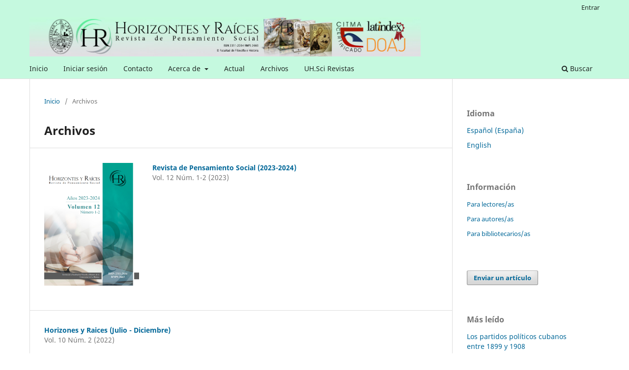

--- FILE ---
content_type: text/html; charset=utf-8
request_url: https://revistas.uh.cu/hraices/issue/archive
body_size: 4597
content:
<!DOCTYPE html>
<html lang="es-ES" xml:lang="es-ES">
<head>
	<meta charset="utf-8">
	<meta name="viewport" content="width=device-width, initial-scale=1.0">
	<title>
					Archivos
	
							| Horizontes y Raíces
			</title>

	
<meta name="generator" content="Open Journal Systems 3.3.0.21" />
<link rel="alternate" type="application/atom+xml" href="https://revistas.uh.cu/hraices/gateway/plugin/WebFeedGatewayPlugin/atom">
<link rel="alternate" type="application/rdf+xml" href="https://revistas.uh.cu/hraices/gateway/plugin/WebFeedGatewayPlugin/rss">
<link rel="alternate" type="application/rss+xml" href="https://revistas.uh.cu/hraices/gateway/plugin/WebFeedGatewayPlugin/rss2">
	<link rel="stylesheet" href="https://revistas.uh.cu/hraices/$$$call$$$/page/page/css?name=stylesheet" type="text/css" /><link rel="stylesheet" href="https://revistas.uh.cu/hraices/$$$call$$$/page/page/css?name=font" type="text/css" /><link rel="stylesheet" href="https://revistas.uh.cu/lib/pkp/styles/fontawesome/fontawesome.css?v=3.3.0.21" type="text/css" />
</head>
<body class="pkp_page_issue pkp_op_archive has_site_logo" dir="ltr">

	<div class="pkp_structure_page">

				<header class="pkp_structure_head" id="headerNavigationContainer" role="banner">
						
 <nav class="cmp_skip_to_content" aria-label="Salta a los enlaces de contenido">
	<a href="#pkp_content_main">Ir al contenido principal</a>
	<a href="#siteNav">Ir al menú de navegación principal</a>
		<a href="#pkp_content_footer">Ir al pie de página del sitio</a>
</nav>

			<div class="pkp_head_wrapper">

				<div class="pkp_site_name_wrapper">
					<button class="pkp_site_nav_toggle">
						<span>Open Menu</span>
					</button>
										<div class="pkp_site_name">
																<a href="						https://revistas.uh.cu/hraices/index
					" class="is_img">
							<img src="https://revistas.uh.cu/public/journals/16/pageHeaderLogoImage_es_ES.jpg" width="1731" height="174" alt="Horizontes y Raíces" />
						</a>
										</div>
				</div>

				
				<nav class="pkp_site_nav_menu" aria-label="Navegación del sitio">
					<a id="siteNav"></a>
					<div class="pkp_navigation_primary_row">
						<div class="pkp_navigation_primary_wrapper">
																				<ul id="navigationPrimary" class="pkp_navigation_primary pkp_nav_list">
								<li class="">
				<a href="https://revistas.uh.cu/hraices/issue/index">
					Inicio
				</a>
							</li>
								<li class="">
				<a href="https://revistas.uh.cu/hraices/login">
					Iniciar sesión
				</a>
							</li>
								<li class="">
				<a href="https://revistas.uh.cu/hraices/about/contact">
					Contacto
				</a>
							</li>
								<li class="">
				<a href="https://revistas.uh.cu/hraices/about">
					Acerca de
				</a>
									<ul>
																					<li class="">
									<a href="https://revistas.uh.cu/hraices/about">
										Sobre la revista
									</a>
								</li>
																												<li class="">
									<a href="https://revistas.uh.cu/hraices/about/submissions">
										Envíos
									</a>
								</li>
																												<li class="">
									<a href="https://revistas.uh.cu/hraices/about/editorialTeam">
										Equipo editorial
									</a>
								</li>
																												<li class="">
									<a href="https://revistas.uh.cu/hraices/about/privacy">
										Declaración de privacidad
									</a>
								</li>
																		</ul>
							</li>
															<li class="">
				<a href="https://revistas.uh.cu/hraices/issue/current">
					Actual
				</a>
							</li>
								<li class="">
				<a href="https://revistas.uh.cu/hraices/issue/archive">
					Archivos
				</a>
							</li>
															<li class="">
				<a href="https://revistas.uh.cu/">
					UH.Sci Revistas
				</a>
							</li>
			</ul>

				

																						<div class="pkp_navigation_search_wrapper">
									<a href="https://revistas.uh.cu/hraices/search" class="pkp_search pkp_search_desktop">
										<span class="fa fa-search" aria-hidden="true"></span>
										Buscar
									</a>
								</div>
													</div>
					</div>
					<div class="pkp_navigation_user_wrapper" id="navigationUserWrapper">
							<ul id="navigationUser" class="pkp_navigation_user pkp_nav_list">
															<li class="profile">
				<a href="https://revistas.uh.cu/hraices/login">
					Entrar
				</a>
							</li>
										</ul>

					</div>
				</nav>
			</div><!-- .pkp_head_wrapper -->
		</header><!-- .pkp_structure_head -->

						<div class="pkp_structure_content has_sidebar">
			<div class="pkp_structure_main" role="main">
				<a id="pkp_content_main"></a>

<div class="page page_issue_archive">
	<nav class="cmp_breadcrumbs" role="navigation" aria-label="Usted está aquí:">
	<ol>
		<li>
			<a href="https://revistas.uh.cu/hraices/index">
				Inicio
			</a>
			<span class="separator">/</span>
		</li>
		<li class="current">
			<span aria-current="page">
												Archivos
	
							</span>
		</li>
	</ol>
</nav>

	<h1>
					Archivos
	
	</h1>

				<ul class="issues_archive">
							<li>
					
<div class="obj_issue_summary">

			<a class="cover" href="https://revistas.uh.cu/hraices/issue/view/833">
			<img src="https://revistas.uh.cu/public/journals/16/cover_issue_833_es_ES.png" alt="">
		</a>
	
	<h2>
		<a class="title" href="https://revistas.uh.cu/hraices/issue/view/833">
							Revista de Pensamiento Social (2023-2024)
					</a>
					<div class="series">
				Vol. 12 Núm. 1-2 (2023)
			</div>
			</h2>

	<div class="description">
		
	</div>
</div><!-- .obj_issue_summary -->
				</li>
							<li>
					
<div class="obj_issue_summary">

	
	<h2>
		<a class="title" href="https://revistas.uh.cu/hraices/issue/view/367">
							Horizones y Raices (Julio - Diciembre)
					</a>
					<div class="series">
				Vol. 10 Núm. 2 (2022)
			</div>
			</h2>

	<div class="description">
		
	</div>
</div><!-- .obj_issue_summary -->
				</li>
							<li>
					
<div class="obj_issue_summary">

	
	<h2>
		<a class="title" href="https://revistas.uh.cu/hraices/issue/view/21">
							Horizontes y Raíces
					</a>
					<div class="series">
				Vol. 9 Núm. 1 (2021)
			</div>
			</h2>

	<div class="description">
		
	</div>
</div><!-- .obj_issue_summary -->
				</li>
							<li>
					
<div class="obj_issue_summary">

	
	<h2>
		<a class="title" href="https://revistas.uh.cu/hraices/issue/view/22">
							Horizontes y Raíces
					</a>
					<div class="series">
				Vol. 8 Núm. 2 (2020)
			</div>
			</h2>

	<div class="description">
		
	</div>
</div><!-- .obj_issue_summary -->
				</li>
							<li>
					
<div class="obj_issue_summary">

	
	<h2>
		<a class="title" href="https://revistas.uh.cu/hraices/issue/view/23">
							Horizontes y Raíces
					</a>
					<div class="series">
				Vol. 8 Núm. 1 (2020)
			</div>
			</h2>

	<div class="description">
		
	</div>
</div><!-- .obj_issue_summary -->
				</li>
							<li>
					
<div class="obj_issue_summary">

	
	<h2>
		<a class="title" href="https://revistas.uh.cu/hraices/issue/view/24">
							Horizontes y Raíces
					</a>
					<div class="series">
				Vol. 7 Núm. 2 (2019)
			</div>
			</h2>

	<div class="description">
		
	</div>
</div><!-- .obj_issue_summary -->
				</li>
							<li>
					
<div class="obj_issue_summary">

	
	<h2>
		<a class="title" href="https://revistas.uh.cu/hraices/issue/view/25">
							Horizontes y Raíces
					</a>
					<div class="series">
				Vol. 7 Núm. 1 (2019)
			</div>
			</h2>

	<div class="description">
		
	</div>
</div><!-- .obj_issue_summary -->
				</li>
							<li>
					
<div class="obj_issue_summary">

	
	<h2>
		<a class="title" href="https://revistas.uh.cu/hraices/issue/view/26">
							Horizontes y Raíces
					</a>
					<div class="series">
				Vol. 6 Núm. 2 (2018)
			</div>
			</h2>

	<div class="description">
		
	</div>
</div><!-- .obj_issue_summary -->
				</li>
							<li>
					
<div class="obj_issue_summary">

	
	<h2>
		<a class="title" href="https://revistas.uh.cu/hraices/issue/view/27">
							Horizontes y Raíces
					</a>
					<div class="series">
				Vol. 6 Núm. 1 (2018)
			</div>
			</h2>

	<div class="description">
		
	</div>
</div><!-- .obj_issue_summary -->
				</li>
							<li>
					
<div class="obj_issue_summary">

	
	<h2>
		<a class="title" href="https://revistas.uh.cu/hraices/issue/view/28">
							Horizontes y Raíces
					</a>
					<div class="series">
				Vol. 5 Núm. 2 (2017)
			</div>
			</h2>

	<div class="description">
		
	</div>
</div><!-- .obj_issue_summary -->
				</li>
							<li>
					
<div class="obj_issue_summary">

	
	<h2>
		<a class="title" href="https://revistas.uh.cu/hraices/issue/view/29">
							Horizontes y Raíces
					</a>
					<div class="series">
				Vol. 5 Núm. 1 (2017)
			</div>
			</h2>

	<div class="description">
		
	</div>
</div><!-- .obj_issue_summary -->
				</li>
							<li>
					
<div class="obj_issue_summary">

	
	<h2>
		<a class="title" href="https://revistas.uh.cu/hraices/issue/view/30">
							Horizontes y Raíces
					</a>
					<div class="series">
				Vol. 4 Núm. 2 (2016)
			</div>
			</h2>

	<div class="description">
		
	</div>
</div><!-- .obj_issue_summary -->
				</li>
							<li>
					
<div class="obj_issue_summary">

	
	<h2>
		<a class="title" href="https://revistas.uh.cu/hraices/issue/view/31">
							Horizontes y Raíces
					</a>
					<div class="series">
				Vol. 4 Núm. 1 (2016)
			</div>
			</h2>

	<div class="description">
		
	</div>
</div><!-- .obj_issue_summary -->
				</li>
							<li>
					
<div class="obj_issue_summary">

			<a class="cover" href="https://revistas.uh.cu/hraices/issue/view/295">
			<img src="https://revistas.uh.cu/public/journals/16/cover_issue_295_es_ES.png" alt="">
		</a>
	
	<h2>
		<a class="title" href="https://revistas.uh.cu/hraices/issue/view/295">
							Horizontes y Raíces
					</a>
					<div class="series">
				Vol. 3 Núm. 2 (2015)
			</div>
			</h2>

	<div class="description">
		
	</div>
</div><!-- .obj_issue_summary -->
				</li>
							<li>
					
<div class="obj_issue_summary">

	
	<h2>
		<a class="title" href="https://revistas.uh.cu/hraices/issue/view/32">
							Horizontes y Raíces
					</a>
					<div class="series">
				Vol. 3 Núm. 1 (2015)
			</div>
			</h2>

	<div class="description">
		
	</div>
</div><!-- .obj_issue_summary -->
				</li>
							<li>
					
<div class="obj_issue_summary">

	
	<h2>
		<a class="title" href="https://revistas.uh.cu/hraices/issue/view/34">
							Horizontes y Raíces
					</a>
					<div class="series">
				Vol. 2 Núm. 2 (2014)
			</div>
			</h2>

	<div class="description">
		
	</div>
</div><!-- .obj_issue_summary -->
				</li>
							<li>
					
<div class="obj_issue_summary">

	
	<h2>
		<a class="title" href="https://revistas.uh.cu/hraices/issue/view/35">
							Horizontes y Raíces
					</a>
					<div class="series">
				Vol. 2 Núm. 1 (2014)
			</div>
			</h2>

	<div class="description">
		
	</div>
</div><!-- .obj_issue_summary -->
				</li>
							<li>
					
<div class="obj_issue_summary">

			<a class="cover" href="https://revistas.uh.cu/hraices/issue/view/36">
			<img src="https://revistas.uh.cu/public/journals/16/cover_issue_36_es_ES.jpg" alt="">
		</a>
	
	<h2>
		<a class="title" href="https://revistas.uh.cu/hraices/issue/view/36">
							Horizontes y Raíces
					</a>
					<div class="series">
				Vol. 1 Núm. 1 (2013)
			</div>
			</h2>

	<div class="description">
		
	</div>
</div><!-- .obj_issue_summary -->
				</li>
					</ul>

									</div>

	</div><!-- pkp_structure_main -->

									<div class="pkp_structure_sidebar left" role="complementary" aria-label="Barra lateral">
				<div class="pkp_block block_language">
	<h2 class="title">
		Idioma
	</h2>

	<div class="content">
		<ul>
							<li class="locale_es_ES current" lang="es-ES">
					<a href="https://revistas.uh.cu/hraices/user/setLocale/es_ES?source=%2Fhraices%2Fissue%2Farchive">
						Español (España)
					</a>
				</li>
							<li class="locale_en_US" lang="en-US">
					<a href="https://revistas.uh.cu/hraices/user/setLocale/en_US?source=%2Fhraices%2Fissue%2Farchive">
						English
					</a>
				</li>
					</ul>
	</div>
</div><!-- .block_language -->
<div class="pkp_block block_information">
	<h2 class="title">Información</h2>
	<div class="content">
		<ul>
							<li>
					<a href="https://revistas.uh.cu/hraices/information/readers">
						Para lectores/as
					</a>
				</li>
										<li>
					<a href="https://revistas.uh.cu/hraices/information/authors">
						Para autores/as
					</a>
				</li>
										<li>
					<a href="https://revistas.uh.cu/hraices/information/librarians">
						Para bibliotecarios/as
					</a>
				</li>
					</ul>
	</div>
</div>
<div class="pkp_block block_make_submission">
	<h2 class="pkp_screen_reader">
		Enviar un artículo
	</h2>

	<div class="content">
		<a class="block_make_submission_link" href="https://revistas.uh.cu/hraices/about/submissions">
			Enviar un artículo
		</a>
	</div>
</div>
<div class="pkp_block block_developed_by">
	<div class="content">
		<span class="title">Más leído</span>
			<ul class="most_read">
							<li class="most_read_article">
					<div class="most_read_article_title"><a href="https://revistas.uh.cu/hraices/article/view/4320">Los partidos políticos cubanos entre 1899 y 1908</a></div>
					<div class="most_read_article_journal"><span class="fa fa-eye"></span> 244</div>
				</li>
							<li class="most_read_article">
					<div class="most_read_article_title"><a href="https://revistas.uh.cu/hraices/article/view/3273">El cambio de siglo y los españoles que se quedaron en Cuba después del 98</a></div>
					<div class="most_read_article_journal"><span class="fa fa-eye"></span> 94</div>
				</li>
							<li class="most_read_article">
					<div class="most_read_article_title"><a href="https://revistas.uh.cu/hraices/article/view/373">Frentes de Masas Montoneros: Organicidad de base para una guerrilla urbana.</a></div>
					<div class="most_read_article_journal"><span class="fa fa-eye"></span> 57</div>
				</li>
							<li class="most_read_article">
					<div class="most_read_article_title"><a href="https://revistas.uh.cu/hraices/article/view/4390">Vol. 4, Núm. 2 (2016)</a></div>
					<div class="most_read_article_journal"><span class="fa fa-eye"></span> 54</div>
				</li>
							<li class="most_read_article">
					<div class="most_read_article_title"><a href="https://revistas.uh.cu/hraices/article/view/4141">SARTRE Y LA REVOLUCIÓN CUBANA</a></div>
					<div class="most_read_article_journal"><span class="fa fa-eye"></span> 53</div>
				</li>
						</ul>
	</div>
</div>
<div class="pkp_block block_Keywordcloud">
	<h2 class="title">Palabras clave</h2>
	<div class="content" id='wordcloud'></div>

	<script>
		function randomColor() {
			var colors = ['#1f77b4', '#ff7f0e', '#2ca02c', '#d62728', '#9467bd', '#8c564b', '#e377c2', '#7f7f7f', '#bcbd22', '#17becf'];
			return colors[Math.floor(Math.random()*colors.length)];
		}

					document.addEventListener("DOMContentLoaded", function() {
				var keywords = [{"text":"instituci\u00f3n residencial de cuidado al adulto mayor","size":1},{"text":"sector privado","size":1},{"text":"organizaci\u00f3n laboral","size":1},{"text":"servicio de cuidado al adulto mayor","size":1},{"text":"pobreza","size":1},{"text":"concepciones contempor\u00c1neas","size":1},{"text":"unitas multiplex","size":1},{"text":"sociedad","size":1},{"text":"educaci\u00f3n superior cubana","size":1},{"text":"m\u00e9todos de aprendizaje","size":1},{"text":"transformaciones","size":1},{"text":"bolivia","size":1},{"text":"caso zapata","size":1},{"text":"guerra cuarta generaci\u00f3n","size":1},{"text":"feu","size":1},{"text":"am\u00e9rica latina","size":1},{"text":"cuba","size":1},{"text":"revoluci\u00f3n cubana","size":1},{"text":"autoconstituci\u00f3n del sujeto","size":1},{"text":"cr\u00edtica","size":1},{"text":"ilustraci\u00f3n","size":1},{"text":"ontolog\u00eda del presente","size":1},{"text":"representaciones sociales","size":1},{"text":"personas con discapacidad","size":1},{"text":"marco jur\u00eddico mexicano","size":1},{"text":"comunicaci\u00f3n","size":1},{"text":"hermen\u00e9utica","size":1},{"text":"interpretaci\u00f3n","size":1},{"text":"lenguaje","size":1},{"text":"caribe sur de nicaragua","size":1},{"text":"contexto funerario","size":1},{"text":"etnograf\u00eda","size":1},{"text":"metate ceremonial","size":1},{"text":"v\u00ednculos regionales","size":1},{"text":"crisis econ\u00f3mica","size":1},{"text":"crisis social","size":1},{"text":"globalizaci\u00f3n","size":1},{"text":"ciencia pol\u00edtica de enfoque sur","size":1},{"text":"ciudadano","size":1},{"text":"cultura pol\u00edtica emancipadora","size":1},{"text":"europa","size":1},{"text":"integraci\u00f3n","size":1},{"text":"evoluci\u00f3n","size":1},{"text":"identidad","size":1},{"text":"an\u00e1lisis de redes","size":1},{"text":"periodismo democr\u00e1tico","size":1},{"text":"periodismo digital","size":1},{"text":"sistemas h\u00edbrido de medios","size":1},{"text":"espacio y tiempo","size":1},{"text":"realidad objetiva","size":1}];
				var totalWeight = 0;
				var width = 300;
				var height = 200;
				var transitionDuration = 200;
				var length_keywords = keywords.length;
				var layout = d3.layout.cloud();

				layout.size([width, height])
					.words(keywords)
					.fontSize(function(d)
					{
						return fontSize(+d.size);
					})
					.on('end', draw);

				var svg = d3.select("#wordcloud").append("svg")
					.attr("viewBox", "0 0 " + width + " " + height)
					.attr("width", '100%');

				function update() {
					var words = layout.words();
					fontSize = d3.scaleLinear().range([16, 34]);
					if (words.length) {
						fontSize.domain([+words[words.length - 1].size || 1, +words[0].size]);
					}
				}

				keywords.forEach(function(item,index){totalWeight += item.size;});

				update();

				function draw(words, bounds) {
					var w = layout.size()[0],
						h = layout.size()[1];

					scaling = bounds
						? Math.min(
							w / Math.abs(bounds[1].x - w / 2),
							w / Math.abs(bounds[0].x - w / 2),
							h / Math.abs(bounds[1].y - h / 2),
							h / Math.abs(bounds[0].y - h / 2),
						) / 2
						: 1;

					svg
					.append("g")
					.attr(
						"transform",
						"translate(" + [w >> 1, h >> 1] + ")scale(" + scaling + ")",
					)
					.selectAll("text")
						.data(words)
					.enter().append("text")
						.style("font-size", function(d) { return d.size + "px"; })
						.style("font-family", 'serif')
						.style("fill", randomColor)
						.style('cursor', 'pointer')
						.style('opacity', 0.7)
						.attr('class', 'keyword')
						.attr("text-anchor", "middle")
						.attr("transform", function(d) {
							return "translate(" + [d.x, d.y] + ")rotate(" + d.rotate + ")";
						})
						.text(function(d) { return d.text; })
						.on("click", function(d, i){
							window.location = "https://revistas.uh.cu/hraices/search?query=QUERY_SLUG".replace(/QUERY_SLUG/, encodeURIComponent(''+d.text+''));
						})
						.on("mouseover", function(d, i) {
							d3.select(this).transition()
								.duration(transitionDuration)
								.style('font-size',function(d) { return (d.size + 3) + "px"; })
								.style('opacity', 1);
						})
						.on("mouseout", function(d, i) {
							d3.select(this).transition()
								.duration(transitionDuration)
								.style('font-size',function(d) { return d.size + "px"; })
								.style('opacity', 0.7);
						})
						.on('resize', function() { update() });
				}

				layout.start();

			});
			</script>
</div>

			</div><!-- pkp_sidebar.left -->
			</div><!-- pkp_structure_content -->

<div class="pkp_structure_footer_wrapper" role="contentinfo">
	<a id="pkp_content_footer"></a>

	<div class="pkp_structure_footer">

					<div class="pkp_footer_content">
				<p><img src="http://10.6.40.9/public/site/images/ojs_admin/footer-horizontes.jpg" alt="" width="500" height="50" /></p>
<p>Revista Horizontes y Raíces</p>
<p>ISSN 2311-2034 RNPS 2663<br />© Facultad de Filosofía e Historia<br />Universidad de La Habana<br />San Lázaro y L, La Habana, Cuba, CP: 10400, 2019</p>
<p>Email: <a href="mailto:jgon@ffh.uh.cu">jgon@ffh.uh.cu</a></p>
			</div>
		
		<div class="pkp_brand_footer" role="complementary">
			<a href="https://revistas.uh.cu/hraices/about/aboutThisPublishingSystem">
				<img alt="Más información acerca del sistema de publicación, de la plataforma y del flujo de trabajo de OJS/PKP." src="https://revistas.uh.cu/templates/images/ojs_brand.png">
			</a>
		</div>
	</div>
</div><!-- pkp_structure_footer_wrapper -->

</div><!-- pkp_structure_page -->

<script src="https://revistas.uh.cu/lib/pkp/lib/vendor/components/jquery/jquery.min.js?v=3.3.0.21" type="text/javascript"></script><script src="https://revistas.uh.cu/lib/pkp/lib/vendor/components/jqueryui/jquery-ui.min.js?v=3.3.0.21" type="text/javascript"></script><script src="https://revistas.uh.cu/plugins/themes/default/js/lib/popper/popper.js?v=3.3.0.21" type="text/javascript"></script><script src="https://revistas.uh.cu/plugins/themes/default/js/lib/bootstrap/util.js?v=3.3.0.21" type="text/javascript"></script><script src="https://revistas.uh.cu/plugins/themes/default/js/lib/bootstrap/dropdown.js?v=3.3.0.21" type="text/javascript"></script><script src="https://revistas.uh.cu/plugins/themes/default/js/main.js?v=3.3.0.21" type="text/javascript"></script><script src="https://d3js.org/d3.v4.js?v=3.3.0.21" type="text/javascript"></script><script src="https://cdn.jsdelivr.net/gh/holtzy/D3-graph-gallery@master/LIB/d3.layout.cloud.js?v=3.3.0.21" type="text/javascript"></script>


</body>
</html>
